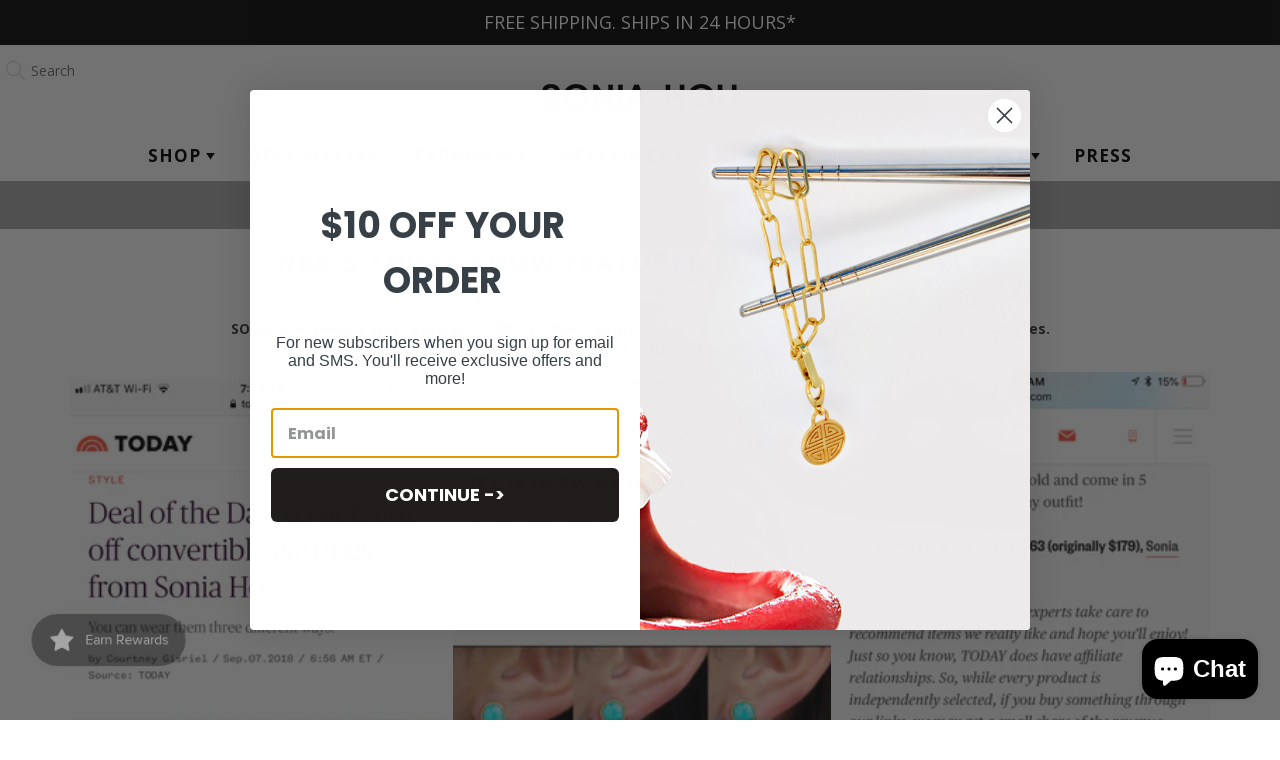

--- FILE ---
content_type: text/css
request_url: https://soniahou.com/cdn/shop/t/13/assets/style.scss.css?v=12366031349933256861698347947
body_size: 1789
content:
.logo-text span{color:#235f92}.nav-container{background:#fff!important}.hero-item-slide{background-position:center top!important;align-items:flex-end}.nav-standard-float,.nav-container-float{position:relative!important}.product-item-caption-title,.product-thumb-caption-title,.page-header-title,.page-header-title-sm,.h1,.h2,.h3,.h4,.h5,.h6,h1,h2,h3,h4,h5,h6{font-weight:700}.custom_promotion_bar{text-transform:uppercase;font-weight:700;font-size:30px;color:#000;text-align:center;padding:3px 30px;background-color:#fff}.desktop-flex-wrapper{display:flex;height:auto!important}.general-page-content img{width:100%;height:auto}.product-thumb-caption-price>li{font-size:14px;color:#000}@media (max-width: 1160px){.custom_promotion_bar{font-size:32px}}@media (max-width: 979px){.custom_promotion_bar{font-size:27px}}@media (max-width: 654px){.custom_promotion_bar{font-size:17px}}@media (max-width: 534px){.custom_promotion_bar{font-size:13px}}@media (max-width: 767px){.custom_promotion_bar{font-size:20px}.logo-swiper-pagination{height:40px;padding-bottom:50px;padding-top:0}.swiper-logo{margin-bottom:0;margin-top:0}.hero-item-slide{height:55vw!important}.mobile_main_menu .navbar-standard>li>a{font-size:12px;font-weight:600;padding:10px 5px}.block-title{font-size:18px;margin-bottom:0!important;padding:30px 30px 5px}.product-item-caption-title{font-size:18px}.mega-title--medium{font-size:19px}.mega-subtitle--medium{font-size:1em}.mega-title{font-size:19px}.general-page-content .col-xs-6:nth-child(odd){clear:left}}.custom_page{text-align:center!important}.custom_page img{max-width:100%;height:auto!important}.custom_search .nav-standard-top-area-search{position:relative;top:0}.custom_search_box{display:none}.custom_search_box.active{display:block}.custom_search_box .nav-standard-top-area-search{position:relative;top:0;padding:5px 10px}.custom_search_box .nav-standard-top-area-search-inner{width:100%}.custom_search_box .nav-standard-top-area-search-inner input,.nav-standard-top-area-search input{border:1px solid white}.nav-standard-float{background:#fff!important}.mobile_main_menu .navbar-standard{width:auto;text-align:center;margin-right:0;margin-bottom:0;min-width:460px;margin-top:0;border-top:0px solid #777;border-bottom:0px solid #777}.mobile_main_menu{width:100%;overflow-x:scroll}.mobile_main_menu .navbar-standard>li>a i{display:none}.nav-sticky .mobile_main_menu{display:none}.nav-standard-nav-area{margin:0;position:relative}.navbar-standard>li>a{font-weight:400;font-size:14px}.nav-mega-section-title a{font-size:13px;font-weight:400!important;font-family:Helvetica Neue,Helvetica,Arial,sans-serif}header.page-header:not(.special_collection_header){padding:20px 0!important;justify-content:flex-end}body .collection-page-header-title{padding-top:8px;padding-bottom:8px}.triangle-icon{border-color:#000000 transparent transparent transparent}.header-collection-description>div>img{width:100%}body.template-collection .category-product-sorting-total{opacity:0}body.show_breadcrumbs .breadcrumb{display:none}.category-product-sorting-section>li{padding-top:1px}body .category-filters-area .advanced-filters a{text-align:left;margin-left:8px}body .category-filters-section-title{position:relative;margin-bottom:0;cursor:pointer}.category-filters-area .advanced-filters{display:none}.triangle-icon.cus-icon{border-color:#737373 transparent transparent transparent;margin-left:9px}body .category-product-sorting{border-bottom:0px solid #ddd}.category-product-sorting-section{display:none}.side-bar-pushy+.col-md-12 #category-sticky-filters+div{display:none!important}@media (min-width: 768px){header.page-header.as-background.hero--custom-height:not(.special_collection_header){justify-content:flex-end!important;padding-bottom:5px!important}body nav .navbar-standard>li>a{font-weight:700}.category-filters-area-section{width:14.25%;float:left;padding-top:0;padding-bottom:0;text-align:center}body .category-filters-section-title:after{left:37%;display:none}.side-bar-pushy+.col-md-12 #category-sticky-filters{border-top:1px solid #aaaaaa;border-bottom:1px solid #aaaaaa;border-right:0px solid #ddd;display:list-item;padding-top:11px;padding-bottom:27px;list-style:none;margin-top:0}.category-product-sorting-section{display:none}.category-filters-area-section:hover>.advanced-filters{display:block;position:absolute;width:100%;z-index:99;background:#ececec;padding-top:22px;border-top:1px solid #d6d6d6}.side-bar-pushy+.col-md-12 #category-sticky-filters{position:relative!important}.category-filters-area-section{position:relative}}@media (max-width: 992px){header.page-header.as-background.hero--custom-height:not(.special_collection_header){min-height:70px!important}body .category-filters{display:none}body .collection-page-header-title{font-size:25px!important}}@media (max-width: 900px){.category-filters-section-title{font-size:13px}}@media (max-width: 767px){.category-filters-section-title:after{display:none}#category-sticky-filters .category-filters-area-section{float:left;text-align:center}body .side-bar-pushy{margin-left:-15px!important}#category-sticky-filters{border-top:1px solid #aaaaaa;border-bottom:1px solid #aaaaaa;border-right:0px solid transparent;padding-top:15px;display:inline-block}.template-collection .category-filters{display:none!important}.side-bar-pushy+.col-md-12 #category-sticky-filters{width:100%;overflow:auto}.side-bar-pushy+.col-md-12 .category-filters-area.mob-filter0{position:revert!important}#category-sticky-products>.same-height-blocks{position:static!important;overflow-x:scroll;padding-left:0;padding-right:0}body .category-filters-section-title{font-size:14px}.triangle-icon.cus-icon{margin-left:6px;margin-right:15px}.category-filters-area-section.mob-filter1>.advanced-filters{display:block;width:350px;position:absolute;z-index:99;background:#ececec;padding-top:22px;border-top:1px solid #d6d6d6;left:15px}.category-filters-area-section.mob-filter1{position:revert}body header.page-header:not(.special_collection_header){padding-top:25px!important}.category-product-sorting.container{display:none}#category-sticky-filters .category-filters-area-section:first-child{padding-left:10%}body .mobile_main_menu .navbar-standard{width:100%;margin-right:0;margin-left:0}}@media (max-width: 710px){#category-sticky-filters .category-filters-area-section:first-child{padding-left:8%}}@media (max-width: 680px){#category-sticky-filters .category-filters-area-section:first-child{padding-left:5%}}@media (max-width: 640px){#category-sticky-filters .category-filters-area-section:first-child{padding-left:2%}}@media (max-width: 626px){#category-sticky-filters .category-filters-area-section:first-child{padding-left:0%}}@media (max-width: 620px){.side-bar-pushy+.col-md-12 #category-sticky-filters{width:560px;overflow:scroll}}@media (max-width: 560px){.custom_promotion_bar{font-size:11px;padding:3px 10px}.navbar-standard>li>a{color:#000}.side-bar-pushy+.col-md-12 #category-sticky-filters{width:560px;overflow:scroll;position:relative}body.template-collection .category-product-sorting-total{display:none}.swiper-logo.container .logo-bar__item_inner{padding:0 22px;height:40px}#shopify-section-1521239706875 .block-title{font-size:13px;margin-bottom:0!important;padding:5px 30px}.logo-swiper-pagination{height:25px;padding-bottom:10px;padding-top:0}.product-thumb-caption-price>li{font-size:11px}}@media (max-width: 524px){body .mobile_main_menu .navbar-standard{width:524px}}@media (max-width: 480px){.category-product-sorting.container{display:block}body .mobile_main_menu .navbar-standard{margin-right:-15px;margin-left:-15px}}.reveal .hidden{display:block!important;visibility:visible!important}.product:hover .reveal img{opacity:1}.reveal{position:relative}.use_align_height .product-thumb-img-wrap .reveal img.hidden{position:absolute!important;z-index:-1!important;top:0;height:100%;opacity:0;-webkit-transition:opacity .3s ease-in-out;-moz-transition:opacity .3s ease-in-out;-o-transition:opacity .3s ease-in-out;transition:opacity .3s ease-in-out}.use_align_height .product-thumb:hover .product-thumb-img-wrap .reveal .hidden{z-index:1!important;opacity:1}.use_align_height .product-thumb-img-wrap .reveal .caption{position:absolute;top:0;display:table;width:100%;height:100%;background-color:#fff;background-color:#ffffffb3;font:13px/1.6 sans-serif;text-transform:uppercase;color:#333;letter-spacing:1px;text-align:center;text-rendering:optimizeLegibility}.reveal .hidden .caption .centered{display:table-cell;vertical-align:middle}.product-thumb:hover .product-thumb-href:before{opacity:0}.product-thumb:not(.showInfoOnHover):hover .product-thumb-caption-title,.product-thumb:not(.showInfoOnHover):hover .product-thumb-caption-desc,.product-thumb:not(.showInfoOnHover):hover .product-thumb-caption-price-list,.product-thumb:not(.showInfoOnHover):hover .product-thumb-caption-price-current,.product-thumb:not(.showInfoOnHover):hover .spr-badge{color:#000;-webkit-transition:.3s;-moz-transition:.3s;-o-transition:.3s;-ms-transition:.3s}.product-thumb:not(.showInfoOnHover):hover .product-thumb-caption-price-list{color:#bdbdbd!important}.learn_more_btn{border:none!important;padding-left:15px}.learn_more_btn:before,.learn_more_btn:after,.quick-view-btn:beofre,.quick-view-btn:after{display:none!important;content:"";background:transparent}.quick-view-btn{border:none!important;padding-left:10px!important}.product-thumb:hover .collection_items_count{color:#999;transition:all .3s}@media (min-width: 480px) and (max-width: 979px){.reveal .caption{font-size:11px}}.accordion{margin:0;padding:10px;border-top:#f0f0f0 1px solid;background:#ccc;text-decoration:none;color:#000;font-size:1em;position:relative}.accordion-open{background:#000;color:#fff}.accordion-open span{display:block;position:absolute;right:3px;top:25%;padding:10px}.accordion-open span{background:url(//soniahou.com/cdn/shop/t/13/assets/minus.png?v=81988387062976703221636629131) center center no-repeat}.accordion-close span{display:block;position:absolute;right:3px;top:25%;background:url(//soniahou.com/cdn/shop/t/13/assets/plus.png?v=15105871194938154211636629135) center center no-repeat;padding:10px}.mega-title:after,.hero-video-caption-title-slideshow:after{display:none}.mfp-dialog-nav .mfp-close{color:#333}#nav-shopping-cart-dialog{background-color:#fff;color:#333}.entry-popup .modal-title{font-size:33px}.placeholder-background{display:none}.product-thumb.add_to_cart_form form{margin-top:20px;position:relative;margin-bottom:10px;z-index:10}.product-thumb.add_to_cart_form form button{position:relative;z-index:10}#AddToCart-product-template:before,#AddToCart-product-template:after{display:none!important}#AddToCart-product-template{padding-left:0}.second-level-nav-list>li>a{font-size:14px!important;margin-left:15px}@media (max-width: 767px){.panel-group-nav-list>li>a:not(.dropdown-menu-links){font-size:14px;padding-left:15px}.mobile_main_menu .navbar-standard{width:524px}}.custom_promotion_bar{background-color:#aaa!important;color:#fff}.nav-cart-dialog-actions>li .btn{min-width:250px!important}.hero--1608316110ffe14b6d .hero-overlay{background-color:#000!important}h2.h1.mega-title.mega-title-1608316110ffe14b6d.mega-title--medium,.hero .rte-setting.mega-subtitle.mega-subtitle-1608316110ffe14b6d *{color:#fff!important}
/*# sourceMappingURL=/cdn/shop/t/13/assets/style.scss.css.map?v=12366031349933256861698347947 */
